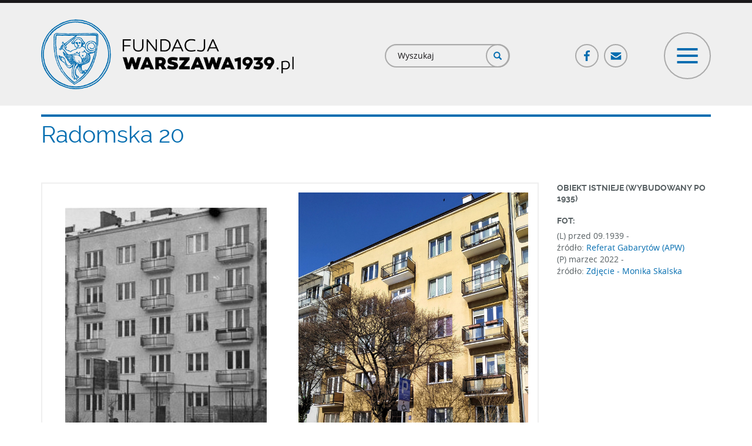

--- FILE ---
content_type: text/html; charset=utf-8
request_url: https://www.warszawa1939.pl/obiekt/radomska-20
body_size: 39968
content:
<!DOCTYPE html>
<html lang="pl" dir="ltr" prefix="og: http://ogp.me/ns# content: http://purl.org/rss/1.0/modules/content/ dc: http://purl.org/dc/terms/ foaf: http://xmlns.com/foaf/0.1/ rdfs: http://www.w3.org/2000/01/rdf-schema# sioc: http://rdfs.org/sioc/ns# sioct: http://rdfs.org/sioc/types# skos: http://www.w3.org/2004/02/skos/core# xsd: http://www.w3.org/2001/XMLSchema#">
<head>
  <link rel="profile" href="http://www.w3.org/1999/xhtml/vocab" />
  <meta charset="utf-8">
  <meta name="viewport" content="width=device-width, initial-scale=1.0">
  <meta http-equiv="Content-Type" content="text/html; charset=utf-8" />
<link rel="apple-touch-icon" sizes="180x180" href="/sites/default/files/favicons/apple-touch-icon.png"/>
<link rel="icon" type="image/png" href="/sites/default/files/favicons/favicon-32x32.png" sizes="32x32"/>
<link rel="icon" type="image/png" href="/sites/default/files/favicons/favicon-16x16.png" sizes="16x16"/>
<link rel="manifest" href="/sites/default/files/favicons/manifest.json"/>
<link rel="mask-icon" href="/sites/default/files/favicons/safari-pinned-tab.svg" color="#006caf"/>
<meta name="msapplication-TileColor" content="#2d89ef"/>
<meta name="msapplication-TileImage" content="/sites/default/files/favicons/mstile-144x144.png"/>
<meta name="theme-color" content="#ffffff"/>
<meta name="description" content="Witamy na portalu poświęconym przedwojennej Warszawie. Założony w lutym 2001 obejmował początkowo wyłącznie architekturę miasta. Obecnie zapraszamy także do odwiedzin naszego wirtualnego Muzeum, Biblioteki oraz galerii Detalu." />
<link rel="canonical" href="https://www.warszawa1939.pl/obiekt/radomska-20" />
<link rel="shortlink" href="https://www.warszawa1939.pl/node/175932" />
<meta property="og:site_name" content="Fundacja Warszawa 1939" />
<meta property="og:type" content="article" />
<meta property="og:url" content="https://www.warszawa1939.pl/obiekt/radomska-20" />
<meta property="og:title" content="Radomska 20" />
<meta property="og:description" content="Na temat tego budynku albo nie posiadamy żadnych informacji, albo jeszcze nie dotarliśmy do źródeł bądź opracowań, w których takie informacje się znajdują. Jeśli chciałbyś opracować ten obiekt - przejdź [node:help_recognize_link], dzięki Tobie baza informacji o dawnej Warszawie może stać się pełniejsza!" />
<meta property="og:updated_time" content="2022-03-18T17:44:25+01:00" />
<meta property="og:image" content="https://www.warszawa1939.pl/sites/default/files/media_uploaded/obiekty/radomska/radomska_20.jpg" />
<meta property="og:image:url" content="https://www.warszawa1939.pl/sites/default/files/media_uploaded/obiekty/radomska/radomska_20.jpg" />
<meta property="og:image:secure_url" content="https://www.warszawa1939.pl/sites/default/files/media_uploaded/obiekty/radomska/radomska_20.jpg" />
<meta property="article:published_time" content="2020-04-30T17:26:59+02:00" />
<meta property="article:modified_time" content="2022-03-18T17:44:25+01:00" />
  <title>Radomska 20 | Fundacja Warszawa 1939</title>
  <link type="text/css" rel="stylesheet" href="https://www.warszawa1939.pl/sites/default/files/css/css_lQaZfjVpwP_oGNqdtWCSpJT1EMqXdMiU84ekLLxQnc4.css" media="all" />
<link type="text/css" rel="stylesheet" href="https://www.warszawa1939.pl/sites/default/files/css/css_sQl1ycc8GWpVTfd5NdDvY6uOWmD_RgV6wP9C0o66X9A.css" media="all" />
<link type="text/css" rel="stylesheet" href="https://www.warszawa1939.pl/sites/default/files/css/css_Kq9SfFibRNuUoL0BjqoDirougv3-tzkJ9XczDgKuWgI.css" media="all" />
<link type="text/css" rel="stylesheet" href="https://www.warszawa1939.pl/sites/default/files/css/css__ePsPw-qeQT8zN4KEK35A9Vzy5Zm2ntULETqhvyfMIU.css" media="all" />
<link type="text/css" rel="stylesheet" href="https://cdn.jsdelivr.net/npm/bootstrap@3.3.5/dist/css/bootstrap.min.css" media="all" />
<link type="text/css" rel="stylesheet" href="https://cdn.jsdelivr.net/npm/@unicorn-fail/drupal-bootstrap-styles@0.0.2/dist/3.3.1/7.x-3.x/drupal-bootstrap.min.css" media="all" />
<link type="text/css" rel="stylesheet" href="https://www.warszawa1939.pl/sites/default/files/css/css_K9kFCgTWXjNn0B62OcKqhQKuQyZAh-E-N_7OweBDO7g.css" media="all" />
  <!-- HTML5 element support for IE6-8 -->
  <!--[if lt IE 9]>
    <script src="https://cdn.jsdelivr.net/html5shiv/3.7.3/html5shiv-printshiv.min.js"></script>
  <![endif]-->
  <script src="//code.jquery.com/jquery-1.9.1.min.js"></script>
<script>window.jQuery || document.write("<script src='/sites/all/modules/jquery_update/replace/jquery/1.9/jquery.min.js'>\x3C/script>")</script>
<script src="https://www.warszawa1939.pl/sites/default/files/js/js_Hfha9RCTNm8mqMDLXriIsKGMaghzs4ZaqJPLj2esi7s.js"></script>
<script src="//code.jquery.com/ui/1.10.2/jquery-ui.min.js"></script>
<script>window.jQuery.ui || document.write("<script src='/sites/all/modules/jquery_update/replace/ui/ui/minified/jquery-ui.min.js'>\x3C/script>")</script>
<script src="https://www.warszawa1939.pl/sites/default/files/js/js_UGMbluyEvTx4ltEpfvLIDwlFIKASpr69xSO0FqfwNE8.js"></script>
<script src="https://cdn.jsdelivr.net/npm/bootstrap@3.3.5/dist/js/bootstrap.min.js"></script>
<script src="https://www.warszawa1939.pl/sites/default/files/js/js_OPmwJF9fPTbzHYqPm1i3jHGf2mnfKUKwWlNlqTC2bK8.js"></script>
<script src="https://www.warszawa1939.pl/sites/default/files/js/js_KvPmRCi0TsUY_0iwWW34NlBAVwFSTonqC3HASkcM25Q.js"></script>
<script>(function(i,s,o,g,r,a,m){i["GoogleAnalyticsObject"]=r;i[r]=i[r]||function(){(i[r].q=i[r].q||[]).push(arguments)},i[r].l=1*new Date();a=s.createElement(o),m=s.getElementsByTagName(o)[0];a.async=1;a.src=g;m.parentNode.insertBefore(a,m)})(window,document,"script","https://www.google-analytics.com/analytics.js","ga");ga("create", "UA-111467356-1", {"cookieDomain":"auto"});ga("set", "anonymizeIp", true);ga("send", "pageview");</script>
<script src="https://www.warszawa1939.pl/sites/default/files/js/js_a9iT9OjMUUeE6bpyZi8tjxiyB6sjkn7kFZX_1Di6KjE.js"></script>
<script src="https://www.warszawa1939.pl/sites/default/files/js/js_avtS_D-ZDs20v_X6hsXR0rEqBJDFpN5CoPg5BhXWTVw.js"></script>
<script>jQuery.extend(Drupal.settings, {"basePath":"\/","pathPrefix":"","setHasJsCookie":0,"ajaxPageState":{"theme":"waw","theme_token":"TMa_70lSKqUU-NIzJQH6TDxasErMf5nbD7IAesvJtHU","js":{"sites\/all\/modules\/addthis\/addthis.js":1,"sites\/all\/themes\/bootstrap\/js\/bootstrap.js":1,"\/\/code.jquery.com\/jquery-1.9.1.min.js":1,"0":1,"misc\/jquery-extend-3.4.0.js":1,"misc\/jquery-html-prefilter-3.5.0-backport.js":1,"misc\/jquery.once.js":1,"misc\/drupal.js":1,"\/\/code.jquery.com\/ui\/1.10.2\/jquery-ui.min.js":1,"1":1,"sites\/all\/libraries\/magnific-popup\/dist\/jquery.magnific-popup.js":1,"sites\/all\/modules\/magnific_popup\/js\/behaviors.mfp-formatter.js":1,"https:\/\/cdn.jsdelivr.net\/npm\/bootstrap@3.3.5\/dist\/js\/bootstrap.min.js":1,"sites\/all\/modules\/customsocialshare\/js\/customsocialshare.js":1,"sites\/all\/modules\/back_to_top\/js\/back_to_top.js":1,"public:\/\/languages\/pl_tig8jOSGEJ5AaolBRyS2sgdxpj7x8wlCHuJeMVdTDyE.js":1,"sites\/all\/modules\/custom_search\/js\/custom_search.js":1,"sites\/all\/modules\/google_analytics\/googleanalytics.js":1,"2":1,"sites\/all\/modules\/netreactive\/js\/scroller.js":1,"sites\/all\/modules\/netreactive\/js\/utils.js":1,"sites\/all\/modules\/netreactive\/js\/map\/crs\/proj4.js":1,"sites\/all\/modules\/netreactive\/libs\/v4.0.1\/ol.js":1,"sites\/all\/modules\/netreactive\/js\/map\/plan\/map_teaser.js":1,"sites\/all\/themes\/waw\/js\/gallery.js":1,"sites\/all\/themes\/waw\/js\/menu.js":1},"css":{"modules\/system\/system.base.css":1,"misc\/ui\/jquery.ui.core.css":1,"misc\/ui\/jquery.ui.theme.css":1,"sites\/all\/libraries\/magnific-popup\/dist\/magnific-popup.css":1,"sites\/all\/modules\/magnific_popup\/css\/mfp-formatter.css":1,"modules\/field\/theme\/field.css":1,"modules\/node\/node.css":1,"sites\/all\/modules\/views\/css\/views.css":1,"sites\/all\/modules\/back_to_top\/css\/back_to_top_text.css":1,"sites\/all\/modules\/ckeditor\/css\/ckeditor.css":1,"sites\/all\/modules\/ctools\/css\/ctools.css":1,"sites\/all\/modules\/custom_search\/custom_search.css":1,"https:\/\/cdn.jsdelivr.net\/npm\/bootstrap@3.3.5\/dist\/css\/bootstrap.min.css":1,"https:\/\/cdn.jsdelivr.net\/npm\/@unicorn-fail\/drupal-bootstrap-styles@0.0.2\/dist\/3.3.1\/7.x-3.x\/drupal-bootstrap.min.css":1,"sites\/all\/themes\/waw\/css\/main.css":1}},"custom_search":{"form_target":"_self","solr":0},"back_to_top":{"back_to_top_button_trigger":"100","back_to_top_button_text":"Back to top","#attached":{"library":[["system","ui"]]}},"googleanalytics":{"trackOutbound":1,"trackMailto":1,"trackDownload":1,"trackDownloadExtensions":"7z|aac|arc|arj|asf|asx|avi|bin|csv|doc(x|m)?|dot(x|m)?|exe|flv|gif|gz|gzip|hqx|jar|jpe?g|js|mp(2|3|4|e?g)|mov(ie)?|msi|msp|pdf|phps|png|ppt(x|m)?|pot(x|m)?|pps(x|m)?|ppam|sld(x|m)?|thmx|qtm?|ra(m|r)?|sea|sit|tar|tgz|torrent|txt|wav|wma|wmv|wpd|xls(x|m|b)?|xlt(x|m)|xlam|xml|z|zip"},"magnific_popup_api":{"iframe_patterns":[]},"scroller":{"selector":".anchor-scroll"},"urlIsAjaxTrusted":{"\/obiekt\/radomska-20":true},"map_teaser":{"nid":"175932","url":"https:\/\/www.warszawa1939.pl","json_data":null,"data_url":"https:\/\/www.warszawa1939.pl\/export-fotoplan-teaser","type":"18108"},"better_exposed_filters":{"views":{"obiekty":{"displays":{"block_related_thumbs":{"filters":[]},"block_related_thumbs_view_pages":{"filters":[]}}}}},"bootstrap":{"anchorsFix":"0","anchorsSmoothScrolling":"0","formHasError":1,"popoverEnabled":0,"popoverOptions":{"animation":1,"html":0,"placement":"right","selector":"","trigger":"click","triggerAutoclose":1,"title":"","content":"","delay":0,"container":"body"},"tooltipEnabled":0,"tooltipOptions":{"animation":1,"html":0,"placement":"auto left","selector":"","trigger":"hover focus","delay":0,"container":"body"}}});</script>
</head>
<body class="html not-front not-logged-in no-sidebars page-node page-node- page-node-175932 node-type-plan-object role-anonymous-user">
  <div id="skip-link">
    <a href="#main-content" class="element-invisible element-focusable">Przejdź do treści</a>
  </div>
    
<header id="navbar" role="banner" class="custom-navigtion">
  <div class="container">
          <div class="nav-header-row row clearfix">
        <div class="nav-header-left col-md-5 col-lg-6 clearfix">
                    <a class="logo navbar-btn pull-left" href="/" title="Strona główna">
            <img src="https://www.warszawa1939.pl/sites/all/themes/waw/logo.png" alt="Strona główna"/>
          </a>
                  </div>
                          <div class="nav-header-right col-md-7 col-lg-6 clearfix">
            <div class="nav-header-right-inner-row row clearfix">
              <div class="nav-header-right-inner col-xs-8 col-sm-5">
                  <div class="region region-nav-header-right-left">
    <section id="block-search-form" class="block block-search clearfix" class="">

      
  <form class="search-form form-search content-search" role="search" action="/obiekt/radomska-20" method="post" id="search-block-form" accept-charset="UTF-8"><div><div>
      <h2 class="element-invisible">Formularz wyszukiwania</h2>
    <div class="input-group"><input title="Wprowadź słowa, które mają zostać wyszukane." class="custom-search-box form-control form-text" placeholder="Wyszukaj" type="text" id="edit-search-block-form--2" name="search_block_form" value="" size="15" maxlength="128" /><span class="input-group-btn"><button type="submit" class="btn btn-primary"><span class="icon glyphicon glyphicon-search" aria-hidden="true"></span>
</button></span></div><div class="form-actions form-wrapper form-group" id="edit-actions"><button class="element-invisible btn btn-primary form-submit" type="submit" id="edit-submit" name="op" value="Szukaj">Szukaj</button>
</div><input type="hidden" name="form_build_id" value="form-tluvfzo4HB1RwOmY_xpl7DgsSnD4hcV9lZDNgp_df7Y" />
<input type="hidden" name="form_id" value="search_block_form" />
</div>
</div></form>
</section>
  </div>
              </div>
              <div class="nav-header-right-inner col-xs-4 col-sm-7">
                <div class="row social-toggle-row clearfix">
                  <div class="hidden-xs col-xs-7 col-sm-7 social-col">
                      <div class="region region-nav-header-right-right">
    <section id="block-menu-block-5" class="block block-menu-block block-social-menu clearfix" class="">

      
  <div class="menu-block-wrapper menu-block-5 menu-name-menu-social-menu parent-mlid-0 menu-level-1">
  <ul class="menu-block social-menu-tree"><li class="first leaf menu-mlid-605 fb-link-ico ico-link"><a href="https://www.facebook.com/FundacjaWarszawa1939pl/?ref=nf" class="fb-link-ico ico-link" target="_blank">Facebook</a></li>
<li class="last leaf menu-mlid-606 mail-link-ico ico-link"><a href="/fundacja/kontakt" class="mail-link-ico ico-link">Poczta</a></li>
</ul></div>

</section>
  </div>
                  </div>
                  <div class="col-xs-12 col-sm-5 toogler-col">
                    <button id="menu-toggler" type="button" class="navbar-toggle" data-menu-target="#navigation-collapse">
                      <span class="icon-bar top"></span>
                      <span class="icon-bar cross"></span>
                      <span class="icon-bar cross two"></span>
                      <span class="icon-bar bottom"></span>
                    </button>
                  </div>
                </div>
              </div>
            </div>
          </div>
              </div>
      </div>
</header>

<div class="custom-menu-navigtion">
  <div id="navigation-collapse" class="opacity invisible" style="display: none;" data-state="fadeout">
    <div class="navigation-menu-wrapper clearfix">
      <div class="container">
        <!-- navigation region -->
                  <div class="navbar-collapse">
            <nav role="navigation">
                                <div class="region region-navigation">
    <section id="block-menu-block-7" class="block block-menu-block menu-block separator-bottom header-menu clearfix" class="">

      
  <div class="menu-block-wrapper menu-block-7 menu-name-main-menu parent-mlid-699 menu-level-1">
  <ul class="menu-block header-menu-tree white-icons clearfix"><li class="first last leaf menu-mlid-700"><a href="/" class="ico-homepage">Strona główna</a></li>
</ul></div>

</section>
<section id="block-menu-block-6" class="block block-menu-block menu-block separator-bottom header-menu clearfix" class="">

      
  <div class="menu-block-wrapper menu-block-6 menu-name-main-menu parent-mlid-584 menu-level-1">
  <ul class="menu-block header-menu-tree white-icons clearfix"><li class="first leaf menu-mlid-614 footer-bold upper-link"><span class="footer-bold upper-link nolink" tabindex="0">Menu</span></li>
<li class="leaf menu-mlid-585"><a href="/przewodniki/przewodniki" class="ico-guide">Przewodniki</a></li>
<li class="leaf menu-mlid-586"><a href="/architektura/architektura" class="ico-architecture">Architektura</a></li>
<li class="leaf menu-mlid-587"><a href="/muzeum/muzeum" class="ico-museum">Muzeum</a></li>
<li class="leaf menu-mlid-588"><a href="/biblioteka/biblioteka" class="ico-library">Biblioteka</a></li>
<li class="leaf menu-mlid-589"><a href="/detal/rodzaj-obiektu" class="ico-detal">Detal</a></li>
<li class="leaf menu-mlid-590"><a href="/inne/inne" class="ico-different">Inne</a></li>
<li class="last leaf menu-mlid-1028"><a href="/pomoz-rozpoznac/zdjecia-do-identyfikacji" class="ico-help-us one-line-text">Pomóż nam rozpoznać zdjęcia</a></li>
</ul></div>

</section>
<section id="block-menu-block-8" class="block block-menu-block menu-block header-menu clearfix" class="">

      
  <div class="menu-block-wrapper menu-block-8 menu-name-main-menu parent-mlid-702 menu-level-1">
  <ul class="menu-block header-menu-tree white-icons clearfix"><li class="first leaf menu-mlid-701"><a href="/fundacja/fundacja" class="ico-foundation">Fundacja</a></li>
<li class="leaf menu-mlid-704"><a href="/fundacja/wsparcie-finansowe" class="ico-support">Wsparcie</a></li>
<li class="leaf menu-mlid-703"><a href="/fundacja/sklep-line" class="ico-shop">Sklep on-line</a></li>
<li class="last leaf menu-mlid-705"><a href="/fundacja/kontakt" class="ico-contact">Kontakt</a></li>
</ul></div>

</section>
  </div>
                          </nav>
          </div>
              </div>
    </div>

    <div class="region-subsection region-header-bottom-wrapper">
      <div class="container">
        <div class="region-header-top-row clearfix">
                      <div class="region-header-top-col col-sm-3 col-md-3 col-lg-3">
              <div class="region-header-top-col row padding-h-zero clearfix">
                                  <div class="region-header-top-col col-xs-6 col-sm-7">
                      <div class="region region-header-bottom-col-1-left">
    <section id="block-multiblock-1" class="block block-multiblock block-bean block-bean-logo---muzeum-historii-polski-instance clearfix" class="">

      
  <div class="entity entity-bean bean-logo clearfix" about="/block/logo---muzeum-historii-polski">  <div class="field field-name-field-globl-image field-type-image field-label-hidden"><div class="field-items"><div class="field-item even"><img typeof="foaf:Image" class="img-responsive" src="https://www.warszawa1939.pl/sites/default/files/styles/footer_logo/public/media_uploaded/logo/mhp_logo.png?itok=_Hp5FZje" width="445" height="168" alt="" /></div></div></div></div>
</section>
  </div>
                  </div>
                                                  <div class="region-header-top-col col-xs-6 col-sm-5">
                      <div class="region region-header-bottom-col-1-right">
    <section id="block-multiblock-2" class="block block-multiblock block-bean block-bean-patriotyzm---logo-instance clearfix" class="">

      
  <div class="entity entity-bean bean-logo clearfix" about="/block/patriotyzm---logo">  <div class="field field-name-field-globl-image field-type-image field-label-hidden"><div class="field-items"><div class="field-item even"><img typeof="foaf:Image" class="img-responsive" src="https://www.warszawa1939.pl/sites/default/files/styles/footer_logo/public/media_uploaded/logo/patriotyzm_jutra_logo.png?itok=mU31FSwP" width="344" height="168" alt="" /></div></div></div></div>
</section>
  </div>
                  </div>
                              </div>
            </div>
                                <div class="region-header-top-col col-sm-9 col-md-9 col-lg-9">
                <div class="region region-header-bottom-col-2">
    <section id="block-multiblock-3" class="block block-multiblock header-financed-info block-block block-block-2-instance clearfix" class="">

      
  <p>Dofinansowano ze środków MHP w ramach Programu „Patriotyzm Jutra”.<br />
Materiały zamieszczone na stronie są dostępne na licencji CC BY-NC.</p>

</section>
  </div>
            </div>
                  </div>
      </div>
    </div>
  </div>
</div>

<!--Map region full width-->

<!--Top content full-->

<!--Top content cols -->

<div class="main-container container">
  <header role="banner" id="page-header">
          </header>

  <!--  Middle content - whole row-->
  <!-- main regular content-->
  <div class="main-content-row row clearfix">
        <section  class="main-content col-sm-12">
                        <a id="main-content"></a>
                    <h1 class="page-header plan-object-title"><span class="subtitle-text historical">Radomska 20</span></h1>                                                    <div class="region region-content">
    <section id="block-system-main" class="block block-system clearfix" class="">

      
  ﻿<article id="node-175932" class="node node-plan-object node-full clearfix" about="/obiekt/radomska-20" typeof="sioc:Item foaf:Document">
    <div class="plan-object-related-full-wrapper"><div class="plan-object-related-full-wrapper-row row clearfix top-row"><div class="plan-object-related-full-wrapper-col col-left col-sm-12 col-md-9 col-lg-9"><div class="plan-object-images-wrapper table-row border-images double-images"><div class="plan-object-images-wrapper-col col-left table-col middle col-xs-6 float-img double-image"><div class="plan-object-image-wrapper"><span class="zoom">+</span><img typeof="foaf:Image" class="img-responsive" src="https://www.warszawa1939.pl/sites/default/files/styles/full/public/media_uploaded/obiekty/radomska/radomska_20.jpg?itok=REZpNBM1" alt="" /></div></div><div class="plan-object-images-wrapper-col col-right table-col middle col-xs-6 float-img double-image"><div class="plan-object-image-wrapper"><span class="zoom">+</span><img typeof="foaf:Image" class="img-responsive" src="https://www.warszawa1939.pl/sites/default/files/styles/full/public/media_uploaded/obiekty/radomska/radomska_20_01.jpg?itok=iprXYN6X" alt="" /></div></div></div></div><div class="plan-object-related-full-wrapper-col col-right col-sm-12 col-md-3 col-lg-3"><div class="plan-full-object-status"><h5 class="cke-heading title-label upper">OBIEKT ISTNIEJE (wybudowany po 1935)</h5></div><div class="plan-full-label-wrapper"><h5 class="cke-heading title-label upper">FOT:</h5></div><div class="desc-text">(L) przed 09.1939  - <span class="source-desc-no-ref">źródło: <a href="https://www.warszawa1939.pl/bibliografia/referat-gabarytow-apw" class="photo-element-soure-link">
	Referat Gabarytów (APW)
</a></span></div><div class="desc-text">(P) marzec 2022  - <span class="source-desc-no-ref">źródło: <a href="https://www.warszawa1939.pl/bibliografia/zrodlo-monika-skalska" class="photo-element-soure-link"><p>
	Zdjęcie - Monika Skalska</p>
</a></span></div><a href="https://www.warszawa1939.pl/fotoplan" class="fotoplan-btn visible-xs gray full btn-bordered">Przejdź do fotoplanu</a></div></div><div class="plan-object-related-full-wrapper-row row clearfix bottom-row"><div class="plan-object-related-full-wrapper-col col-sm-12 col-md-9 col-lg-9 left-col"><div class="plan-object-related-full-desc"><div class="field field-name-body field-type-text-with-summary field-label-hidden"><div class="field-items"><div class="field-item even" property="content:encoded"><p>Na temat tego budynku albo nie posiadamy żadnych informacji, albo jeszcze nie dotarliśmy do źródeł bądź opracowań, w których takie informacje się znajdują.</p>
<p>Jeśli chciałbyś opracować ten obiekt - przejdź <strong><a href="https://www.warszawa1939.pl/przeslij-nam-swoje-uwagi?code=radomska_20" target="_blank">do formularza</a></strong>, dzięki Tobie baza informacji o dawnej Warszawie może stać się pełniejsza!</p>
</div></div></div></div><div class="field field-name-field-object-share field-type-addthis field-label-inline clearfix">
  <div class="field-label">Udostępnij:&nbsp;</div>
  <div class="field-items">
    <div class="field-item even">
      <div class=" addthis_default_style social-share-btns">
        <a href="https://www.facebook.com/sharer/sharer.php?u=https://www.warszawa1939.pl/obiekt/radomska-20" class="customsocialshare button_facebook" title="Facebook">
          <span class="icon-wrapper" style="background-color: rgb(59, 89, 152); line-height: 32px; height: 32px; width: 32px;"><svg xmlns="http://www.w3.org/2000/svg" xmlns:xlink="http://www.w3.org/1999/xlink" viewBox="0 0 32 32" version="1.1" role="img" aria-labelledby="at-svg-facebook-1" title="Facebook" alt="Facebook" class="at-icon at-icon-facebook" style="width: 32px; height: 32px;">
              <title id="at-svg-facebook-1">Facebook</title>
              <g>
                <path d="M22 5.16c-.406-.054-1.806-.16-3.43-.16-3.4 0-5.733 1.825-5.733 5.17v2.882H9v3.913h3.837V27h4.604V16.965h3.823l.587-3.913h-4.41v-2.5c0-1.123.347-1.903 2.198-1.903H22V5.16z" fill-rule="evenodd"></path>
              </g>
            </svg>
          </span> </a>
        <a href="https://twitter.com/share?url=https://www.warszawa1939.pl/obiekt/radomska-20&via=Warszawa1939&text=Zobacz " class="customsocialshare button_twitter" title="Twitter">
          <span class="icon-wrapper" style="background-color: rgb(29, 161, 242); line-height: 32px; height: 32px; width: 32px;"><svg xmlns="http://www.w3.org/2000/svg" xmlns:xlink="http://www.w3.org/1999/xlink" viewBox="0 0 32 32" version="1.1" role="img" aria-labelledby="at-svg-twitter-2" title="Twitter" alt="Twitter" class="at-icon at-icon-twitter" style="width: 32px; height: 32px;">
              <title id="at-svg-twitter-2">Twitter</title>
              <g>
                <path d="M27.996 10.116c-.81.36-1.68.602-2.592.71a4.526 4.526 0 0 0 1.984-2.496 9.037 9.037 0 0 1-2.866 1.095 4.513 4.513 0 0 0-7.69 4.116 12.81 12.81 0 0 1-9.3-4.715 4.49 4.49 0 0 0-.612 2.27 4.51 4.51 0 0 0 2.008 3.755 4.495 4.495 0 0 1-2.044-.564v.057a4.515 4.515 0 0 0 3.62 4.425 4.52 4.52 0 0 1-2.04.077 4.517 4.517 0 0 0 4.217 3.134 9.055 9.055 0 0 1-5.604 1.93A9.18 9.18 0 0 1 6 23.85a12.773 12.773 0 0 0 6.918 2.027c8.3 0 12.84-6.876 12.84-12.84 0-.195-.005-.39-.014-.583a9.172 9.172 0 0 0 2.252-2.336" fill-rule="evenodd"></path>
              </g>
            </svg>
          </span> </a>
        <div class="atclear"></div>
      </div>
    </div>
  </div>
</div>
</div><div class="plan-object-related-full-wrapper-col col-sm-12 col-md-3 col-lg-3 right-col"><div class="plan-object-map-teaser"><div class="block plan-object-map-teaser title-blue"><h2 class="block-title map-block-title title-blue">Tu jesteś!</h2><div id="map_container_teaser" class="map-container-teaser"><div class="map-container-inner" id="map-container-inner"></div></div><a href="https://www.warszawa1939.pl/fotoplan?tid=18108&amp;nid=175932" class="gray full btn-bordered">Przejdź do fotoplanu</a></div></div></div></div><div class="plan-object-related-full-wrapper-row clearfix gallery-row"><div class="block related-items title-blue"><h2 class="block-title">Galeria</h2><div class="block-related-items-content"><div class="related-row row clearfix"><div class="col-sm-3 clearfix">
<article id="node-175941" class="node node-gallery-related node-teaser node-teaser clearfix" about="/galeria-powiazany/radomska-20-i-radomska-22" typeof="sioc:Item foaf:Document">
  <div class="plan-gallery-related-inner-teaser"><h5 class="subtitle"><a class="title-link-wrapper" href="https://www.warszawa1939.pl/galeria-powiazany/radomska-20-i-radomska-22" >Widok kamienic przy Radomskiej 20 i 22 od strony ul. Kopińskiej</a></h5><a class="thumb-link-wrapper" href="https://www.warszawa1939.pl/galeria-powiazany/radomska-20-i-radomska-22" ><div class="field field-name-field-photo-reference field-type-entityreference field-label-hidden"><div class="field-items"><div class="field-item even"><div class="photo-element-wrapper teaser"><img typeof="foaf:Image" class="img-responsive" src="https://www.warszawa1939.pl/sites/default/files/styles/news_thumb_big/public/media_uploaded/obiekty/radomska/radomska_20_22.jpg?itok=b1ldmRBj" width="360" height="360" alt="" /></div></div></div></div></a><div class="object-related-gallery-thumbs related-gallery-thumbs"><div class="view view-obiekty view-id-obiekty view-display-id-block_related_thumbs view-related-thumbs view-dom-id-12da868375ef7b9f033fc189aa30fdc5">
        
  
  
      <div class="view-content">
      <div class="related-thumbs-list-wrapper">    <ul class="related-thumbs-list">          <li class="views-row views-row-1 views-row-odd views-row-first views-row-last related-thumbs-row">  
  <div class="views-field views-field-field-photos-row">        <div class="field-content"><a href="https://www.warszawa1939.pl/galeria-powiazany/radomska-20-i-radomska-22"class="thumbs-gallery related-gallery-list" ><div class="related-gallery-thumb deco-type"><div>
  <div class="field field-name-field-photo-reference field-type-entityreference field-label-hidden"><div class="field-items"><div class="field-item even"><div class="photo-element-wrapper teaser gallery-thumb"><img typeof="foaf:Image" class="img-responsive" src="https://www.warszawa1939.pl/sites/default/files/styles/news_thumb_big/public/media_uploaded/obiekty/radomska/radomska_20_22.jpg?itok=b1ldmRBj" width="360" height="360" alt="" /></div>
</div></div></div>
</div>
</div></a></div>  </div></li>
      </ul></div>    </div>
  
  
  
  
  
  
</div></div><a href="https://www.warszawa1939.pl/galeria-powiazany/radomska-20-i-radomska-22" class="read-more-link" target="_self">Więcej</a></div>
</article>
</div></div></div></div></div><div class="plan-object-related-full-wrapper-row clearfix related-row"><div class="block related-items title-blue"><h2 class="block-title">Powiązane</h2><div class="block-related-items-content"><div class="related-row row clearfix"><div class="col-sm-3 clearfix">
<article id="node-175944" class="node node-global-page-photo-view node-short clearfix" about="/widok/radomska-a" typeof="sioc:Item foaf:Document">
  <div class="view-global-related-inner-teaser"><h5 class="subtitle"><a class="title-link-wrapper" href="https://www.warszawa1939.pl/widok/radomska-a" target="_self">Radomska widok ogólny strona parzysta</a></h5><a class="thumb-link-wrapper" href="https://www.warszawa1939.pl/widok/radomska-a" target="_self"><div class="field field-name-field-photo-reference field-type-entityreference field-label-hidden"><div class="field-items"><div class="field-item even"><div class="photo-element-wrapper teaser"><img typeof="foaf:Image" class="img-responsive" src="https://www.warszawa1939.pl/sites/default/files/styles/news_thumb_big/public/media_uploaded/obiekty/radomska/radomska_0_0.jpg?itok=G0bXtQtU" width="360" height="360" alt="" /></div></div></div></div></a><div class="view-global-related-gallery-thumbs related-gallery-thumbs"><div class="view view-obiekty view-id-obiekty view-display-id-block_related_thumbs_view_pages view-related-thumbs view-dom-id-41e7248106b808c3da7e863cbf479f41">
        
  
  
      <div class="view-content">
      <div class="related-thumbs-list-wrapper">    <ul class="related-thumbs-list">          <li class="views-row views-row-1 views-row-odd views-row-first views-row-last related-thumbs-row">  
  <div class="views-field views-field-field-photos-row">        <div class="field-content"><a href="https://www.warszawa1939.pl/widok/radomska-a"class="thumbs-gallery" target="_self"><div class="related-gallery-thumb deco-type"><div>
  <div class="field field-name-field-photo-reference field-type-entityreference field-label-hidden"><div class="field-items"><div class="field-item even"><div class="photo-element-wrapper teaser gallery-thumb"><img typeof="foaf:Image" class="img-responsive" src="https://www.warszawa1939.pl/sites/default/files/styles/news_thumb_big/public/media_uploaded/obiekty/radomska/radomska_0_0.jpg?itok=G0bXtQtU" width="360" height="360" alt="" /></div>
</div></div></div>
</div>
</div></a>
</div>  </div></li>
      </ul></div>    </div>
  
  
  
  
  
  
</div></div><a href="https://www.warszawa1939.pl/widok/radomska-a" class="read-more-link" target="_self">Więcej</a></div>
</article>
</div></div></div></div></div><div class="plan-object-related-full-wrapper-row clearfix see-more-row"></div></div></article>

</section>
  </div>
    </section>
      </div>

  <!--  Bottom content - two cols regions-->
  <!-- bottom content row-->

  
  <!--  Bottom content - second row two cols regions-->

  
  </div>

<footer class="footer full-row">
  <div class="footer-top-row-wrapper">
    <div class="region-subsection region-footer-top-wrapper container">
      <div class="region-footer-top-wrapper row clearfix">
                  <div class="region-footer-top-col col-sm-3">
              <div class="region region-footer-top-col-1">
    <section id="block-bean-fundacja-logo" class="block block-bean clearfix" class="">

      
  <div class="entity entity-bean bean-logo clearfix" about="/block/fundacja-logo">  <div class="field field-name-field-globl-image field-type-image field-label-hidden"><div class="field-items"><div class="field-item even"><img typeof="foaf:Image" class="img-responsive" src="https://www.warszawa1939.pl/sites/default/files/styles/footer_logo/public/media_uploaded/logo/waw_39_logo_circle.png?itok=iPMdevvK" width="293" height="292" alt="" /></div></div></div></div>
</section>
<section id="block-block-1" class="block block-block footer-foundation-info clearfix" class="">

      
  <p><strong>FUNDACJA "WARSZAWA1939.PL"<br />
ul. Magiera 22/42, Warszawa<br />
<a href="mailto:biuro@warszawa1939.pl">biuro@warszawa1939.pl</a></strong></p>

</section>
  </div>
          </div>
                          <div class="region-footer-top-col col-sm-3">
              <div class="region region-footer-top-col-2">
    <section id="block-menu-block-3" class="block block-menu-block upper-links clearfix" class="">

      
  <div class="menu-block-wrapper menu-block-3 menu-name-main-menu parent-mlid-219 menu-level-1">
  <ul class="menu-block menu-block-footer-tree"><li class="first leaf menu-mlid-581 footer-bold"><a href="/" class="footer-bold">Strona główna</a></li>
<li class="leaf menu-mlid-579 footer-bold"><a href="/fotoplan" class="footer-bold">Fotoplan</a></li>
<li class="leaf menu-mlid-582 footer-sep"><span class="footer-sep separator"><hr></span></li>
<li class="leaf menu-mlid-580 footer-bold"><a href="/fundacja/wsparcie-finansowe" class="footer-bold">Wsparcie finansowe</a></li>
<li class="leaf menu-mlid-3108" style="footer-bold"><a href="/fundacja/strefa-wspolpracy-merytorycznej" class="footer-bold">Wsparcie merytoryczne</a></li>
<li class="leaf menu-mlid-578 footer-bold"><a href="/fundacja/sklep-line" class="footer-bold">Sklep on-line</a></li>
<li class="leaf menu-mlid-577 footer-bold"><a href="/fundacja/kontakt" class="footer-bold">Kontakt</a></li>
<li class="leaf menu-mlid-583 footer-sep"><span class="footer-sep separator"><hr></span></li>
<li class="last leaf menu-mlid-576 footer-bold"><a href="https://www.facebook.com/FundacjaWarszawa1939pl/?ref=nf" class="footer-bold">Facebook</a></li>
</ul></div>

</section>
  </div>
          </div>
                          <div class="region-footer-top-col col-sm-3">
              <div class="region region-footer-top-col-3">
    <section id="block-menu-block-1" class="block block-menu-block clearfix" class="">

      
  <div class="menu-block-wrapper menu-block-1 menu-name-main-menu parent-mlid-584 menu-level-1">
  <ul class="menu-block menu-block-footer-tree"><li class="first leaf menu-mlid-614 footer-bold upper-link"><span class="footer-bold upper-link nolink" tabindex="0">Menu</span></li>
<li class="leaf menu-mlid-585"><a href="/przewodniki/przewodniki" class="ico-guide">Przewodniki</a></li>
<li class="leaf menu-mlid-586"><a href="/architektura/architektura" class="ico-architecture">Architektura</a></li>
<li class="leaf menu-mlid-587"><a href="/muzeum/muzeum" class="ico-museum">Muzeum</a></li>
<li class="leaf menu-mlid-588"><a href="/biblioteka/biblioteka" class="ico-library">Biblioteka</a></li>
<li class="leaf menu-mlid-589"><a href="/detal/rodzaj-obiektu" class="ico-detal">Detal</a></li>
<li class="leaf menu-mlid-590"><a href="/inne/inne" class="ico-different">Inne</a></li>
<li class="last leaf menu-mlid-1028"><a href="/pomoz-rozpoznac/zdjecia-do-identyfikacji" class="ico-help-us one-line-text">Pomóż nam rozpoznać zdjęcia</a></li>
</ul></div>

</section>
  </div>
          </div>
                          <div class="region-footer-top-col col-sm-3">
              <div class="region region-footer-top-col-4">
    <section id="block-menu-block-2" class="block block-menu-block clearfix" class="">

      
  <div class="menu-block-wrapper menu-block-2 menu-name-main-menu parent-mlid-570 menu-level-1">
  <ul class="menu-block menu-block-footer-tree"><li class="first leaf menu-mlid-615 footer-bold upper-link"><a href="/fundacja/fundacja" class="footer-bold upper-link">Fundacja</a></li>
<li class="leaf menu-mlid-796"><a href="/fundacja/o-nas">O nas</a></li>
<li class="leaf menu-mlid-573"><a href="/fundacja/kontakt">Kontakt</a></li>
<li class="leaf menu-mlid-572"><a href="/fundacja/wsparcie-finansowe">Wsparcie</a></li>
<li class="leaf menu-mlid-798"><a href="/fundacja/sklep-line">Sklep-online</a></li>
<li class="leaf menu-mlid-571"><a href="/fundacja/publikacje">Publikacje</a></li>
<li class="leaf menu-mlid-799"><a href="/fundacja/w-mediach">W mediach</a></li>
<li class="leaf menu-mlid-574"><a href="/fundacja/statystyki">Statystyki</a></li>
<li class="last leaf menu-mlid-797"><a href="/fundacja/dokumenty">Dokumenty</a></li>
</ul></div>

</section>
  </div>
          </div>
              </div>
    </div>
  </div>
  <div class="footer-bottom-row-wrapper">
    <div class="region-subsection region-footer-bottom-wrapper container">
      <div class="region-footer-top-row row clearfix">
                  <div class="region-footer-top-col col-sm-3">
            <div class="region-footer-top-col row padding-h-zero clearfix">
                              <div class="region-footer-top-col col-sm-7">
                    <div class="region region-footer-bottom-col-1-left">
    <section id="block-bean-logo-muzeum-historii-polski" class="block block-bean clearfix" class="">

      
  <div class="entity entity-bean bean-logo clearfix" about="/block/logo---muzeum-historii-polski">  <div class="field field-name-field-globl-image field-type-image field-label-hidden"><div class="field-items"><div class="field-item even"><img typeof="foaf:Image" class="img-responsive" src="https://www.warszawa1939.pl/sites/default/files/styles/footer_logo/public/media_uploaded/logo/mhp_logo.png?itok=_Hp5FZje" width="445" height="168" alt="" /></div></div></div></div>
</section>
  </div>
                </div>
                                            <div class="region-footer-top-col col-sm-5">
                    <div class="region region-footer-bottom-col-1-right">
    <section id="block-bean-patriotyzm-logo" class="block block-bean clearfix" class="">

      
  <div class="entity entity-bean bean-logo clearfix" about="/block/patriotyzm---logo">  <div class="field field-name-field-globl-image field-type-image field-label-hidden"><div class="field-items"><div class="field-item even"><img typeof="foaf:Image" class="img-responsive" src="https://www.warszawa1939.pl/sites/default/files/styles/footer_logo/public/media_uploaded/logo/patriotyzm_jutra_logo.png?itok=mU31FSwP" width="344" height="168" alt="" /></div></div></div></div>
</section>
  </div>
                </div>
                          </div>
          </div>
                          <div class="region-footer-top-col col-sm-6">
              <div class="region region-footer-bottom-col-2">
    <section id="block-block-2" class="block block-block footer-financed-info clearfix" class="">

      
  <p>Dofinansowano ze środków MHP w ramach Programu „Patriotyzm Jutra”.<br />
Materiały zamieszczone na stronie są dostępne na licencji CC BY-NC.</p>

</section>
  </div>
          </div>
                          <div class="region-footer-top-col col-sm-3">
              <div class="region region-footer-bottom-col-3">
    <section id="block-block-3" class="block block-block footer-developed-by clearfix" class="">

      
  <p>projekt: <a href="http://madeincosmos.com/" target="_blank">MADEINCOSMOS</a></p>
<p>wykonanie: <a href="http://www.netreactive.pl/" target="_blank">NETREACTIVE</a></p>

</section>
  </div>
          </div>
              </div>
    </div>
  </div>
</footer>

  <script src="https://www.warszawa1939.pl/sites/default/files/js/js_PeEeXhBwZ7dN1FJu19hUgtuofQ5I7Fg3lfYZXDS_28c.js"></script>
<script src="https://www.warszawa1939.pl/sites/default/files/js/js_Tlmof6b6xon1ih4FmpqzN3tDpI2dhbDn7qvQZCIc9eI.js"></script>
</body>
</html>

--- FILE ---
content_type: text/javascript
request_url: https://www.warszawa1939.pl/sites/default/files/js/js_OPmwJF9fPTbzHYqPm1i3jHGf2mnfKUKwWlNlqTC2bK8.js
body_size: 620
content:
;(function ($) {

    Drupal.behaviors.customsocialshare = {

        /**
         * Attach
         * @param context
         * @param settings
         */

        attach: function (context, settings) {

            var links = $('.customsocialshare');

            if (links.length > 0) {

                links.each(function (index, item) {

                    $(item).bind('click', function (event) {

                        event.stopPropagation();
                        event.stopImmediatePropagation();
                        event.preventDefault();

                        var url = $(this).attr('href');

                        window.open(url, '', 'menubar=no,toolbar=no,resizable=yes,scrollbars=yes,height=300,width=600');
                    });
                });
            }
        },

        /**
         * detach
         */

        detach: function () {

        }
    };
})(jQuery);;
(function ($) {
	Drupal.behaviors.backtotop = {
		attach: function(context) {
			var exist= jQuery('#backtotop').length;
      if(exist == 0) {
        $("body", context).once(function() {
          $(this).append("<button id='backtotop'>"+Drupal.t(Drupal.settings.back_to_top.back_to_top_button_text)+"</button>");
        });
      }
			$(window).scroll(function() {
				if($(this).scrollTop() > Drupal.settings.back_to_top.back_to_top_button_trigger) {
					$('#backtotop').fadeIn();
				} else {
					$('#backtotop').stop(true).fadeOut();
				}
			});

      $('#backtotop', context).once(function() {
			  $(this).click(function() {
			    $("html, body").bind("scroll mousedown DOMMouseScroll mousewheel keyup", function() {
            $('html, body').stop();
          });
          $('html,body').animate({ scrollTop: 0 }, 1200, 'easeOutQuart', function() {
            $("html, body").unbind("scroll mousedown DOMMouseScroll mousewheel keyup");
          });
          return false;
			  });
			});
		}
	};
})(jQuery);
;


--- FILE ---
content_type: text/json; charset=utf-8
request_url: https://www.warszawa1939.pl/export-fotoplan-teaser/18108/175932
body_size: 503
content:
{"features":[{"feature":{"nid":"175932","field_object_geo_cords_text":"{\"type\":\"FeatureCollection\",\"crs\":{\"type\":\"warsaw\",\"properties\":{\"name\":\"EPSG:2178\"}},\"features\":[{\"type\":\"Feature\",\"id\":\"32084749-3e35-47ba-b5d1-5827b3da8d0a_1\",\"geometry\":{\"type\":\"Polygon\",\"coordinates\":[[[7498479.576836143,5787050.317930582],[7498472.977715049,5787037.742246988],[7498456.791191611,5787046.5825790195],[7498463.639336143,5787059.282774332],[7498479.576836143,5787050.317930582]]]},\"properties\":{\"type\":\"18103\",\"nid\":\"175932\"}}]}","object_type":"18103"}}]}

--- FILE ---
content_type: image/svg+xml
request_url: https://www.warszawa1939.pl/sites/all/themes/waw/images/marker_18103.svg
body_size: 1139
content:
<?xml version="1.0" encoding="utf-8"?>
<svg version="1.0" id="Layer_2" xmlns="http://www.w3.org/2000/svg" xmlns:xlink="http://www.w3.org/1999/xlink" x="0px" y="0px"
	 width="38px" height="43px" viewBox="0 0 400 476" enable-background="new 0 0 400 476" xml:space="preserve">
<g id="XMLID_714_" opacity="0.9">
	<path id="XMLID_303_" fill="#01820C" d="M202,2.754c-91.303,0-166.079,74.689-166.079,166.035c0,30.708,8.341,59.793,23.245,84.706
		c0,0,141.982,221.653,142.834,222.505c0.851-0.852,142.833-222.505,142.833-222.505c14.902-24.912,23.245-53.997,23.245-84.706
		C368.078,77.443,293.302,2.754,202,2.754z"/>
</g>
<g id="XMLID_147_">
	<path id="XMLID_295_" fill="#FFFFFF" d="M202,19.315c82.188,0,149.473,67.286,149.473,149.475c0,26.577-7.499,52.295-20.778,75.548
		C326.519,250.977,236.83,390.443,202,445.256C167.081,390.443,77.48,250.977,73.305,244.338
		c-13.28-23.253-20.779-48.972-20.779-75.548C52.526,86.601,119.811,19.315,202,19.315 M202,2.754
		c-91.303,0-166.079,74.689-166.079,166.035c0,30.708,8.341,59.793,23.245,84.706c0,0,141.982,221.653,142.834,222.505
		c0.851-0.852,142.833-222.505,142.833-222.505c14.902-24.912,23.245-53.997,23.245-84.706C368.078,77.443,293.302,2.754,202,2.754
		L202,2.754z"/>
</g>
</svg>
